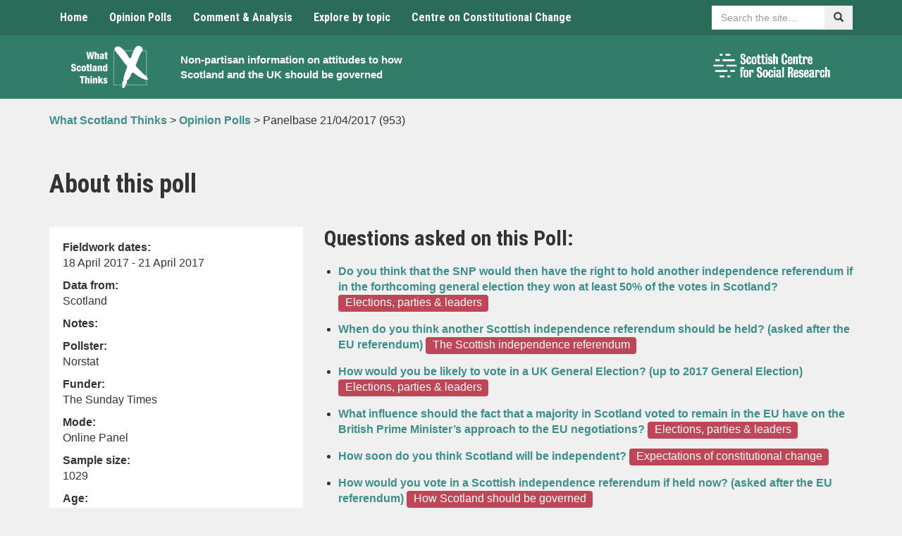

--- FILE ---
content_type: application/javascript
request_url: https://www.whatscotlandthinks.org/wp-content/themes/whatscotlandthinks/js/scripts.js?ver=1765908253
body_size: 1055
content:
jQuery(document).ready( function() {

    // **** combine responses
    // hide/show additional groups
    jQuery('#add-another-group').click(function(e) {
    	e.preventDefault();
    	var item = jQuery('fieldset.hide-show');
		item.first().removeClass('hide-show');
		if(item.next('fieldset').length === 0){
			//jQuery(this).addClass('disabled');
			jQuery(this).remove();
		}
    });

    // deak with checkboxes
    function combineresponses() {
    	jQuery('#combineresponses input').click(function() {
    		var checkboxval = "input[value='" + jQuery(this).val() + "']";
    		//console.log(checkboxval);
    		var clicks = jQuery(this).data('clicks');
			if (!clicks) {
				jQuery(checkboxval).not(this).attr('disabled', true);
				jQuery(checkboxval).not(this).parent('li').find('label').addClass('text-disabled');
			} else {
				jQuery(checkboxval).not(this).attr('disabled', false);
				jQuery(checkboxval).not(this).parent('li').find('label').removeClass('text-disabled');
			}
			jQuery(this).data("clicks", !clicks);
		});
   	}
	combineresponses();


	// Twitter time line height
	var hpcomment = jQuery('.hp-latest .comment .media').outerHeight();
	var hppoll = jQuery('.hp-latest .poll').outerHeight();
	jQuery('.twitter-timeline').attr('height', hpcomment + hppoll);

	// multiselect
	jQuery('.multiselect').multiselect({
	    buttonWidth: '100%',
	    includeSelectAllOption: true,
        selectAllText: 'All topics',
	    buttonText: function() {
	        return 'Topic';
	    },
	});
	// jQuery(".multiselect").multiselect('selectAll', false);
    // jQuery(".multiselect").multiselect('updateButtonText');

	// date picker
	jQuery( "#from-date" ).datepicker({
		defaultDate: "+1w",
		dateFormat: "dd/mm/yy",
		changeMonth: true,
		changeYear: true,
		numberOfMonths: 1,
		onClose: function( selectedDate ) {
			jQuery( "#to-date" ).datepicker( "option", "minDate", selectedDate );
		}
    });
    jQuery( "#to-date" ).datepicker({
		defaultDate: "+1w",
		dateFormat: "dd/mm/yy",
		changeMonth: true,
		changeYear: true,
		numberOfMonths: 1,
		onClose: function( selectedDate ) {
			jQuery( "#from-date" ).datepicker( "option", "maxDate", selectedDate );
		}
    });

    // Tab state tracking for Single Question page
    // https://gist.github.com/brendanmckenzie/8f8008d3d51c07b2700f
    jQuery('a[data-toggle="tab"]').on('shown.bs.tab', function (e) {
        var id = jQuery(this).parents('[role="tablist"]').attr('id');
        var key = 'lastTag';
        if (id) {
            key += ':' + id;
        }

        localStorage.setItem(key, jQuery(e.target).attr('href'));
    });
    jQuery('[role="tablist"]').each(function (idx, elem) {
        var id = jQuery(elem).attr('id');
        var key = 'lastTag';
        if (id) {
            key += ':' + id;
        }

        var lastTab = localStorage.getItem(key);
        if (lastTab) {
            jQuery('[href="' + lastTab + '"]').tab('show');
        }
	});
	
	jQuery('input[name="min"]').each(function(){
		jQuery(this).attr('id','min');
		jQuery(this).parent().prepend('<label for="min" class="sr-only">Min</label>');
	});

	jQuery('input[name="max"]').each(function(){
		jQuery(this).attr('id','max');
		jQuery(this).parent().prepend('<label for="max" class="sr-only">Max</label>');
	});
});
